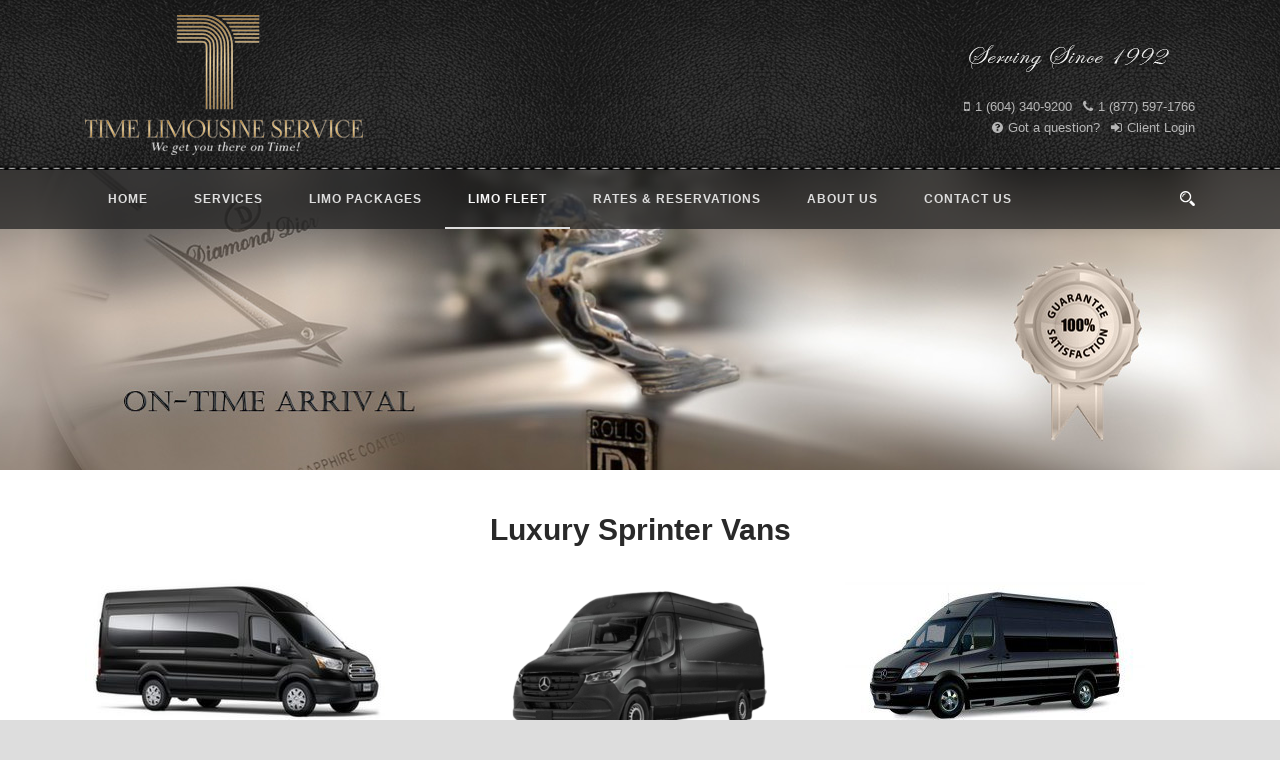

--- FILE ---
content_type: text/html; charset=UTF-8
request_url: https://timelimo.com/limo_fleet/regular-vans/
body_size: 18589
content:
<!DOCTYPE html>
<!--[if IE 7]><html class="ie ie7 ltie8 ltie9" dir="ltr" lang="en-US" prefix="og: https://ogp.me/ns#"><![endif]-->
<!--[if IE 8]><html class="ie ie8 ltie9" dir="ltr" lang="en-US" prefix="og: https://ogp.me/ns#"><![endif]-->
<!--[if !(IE 7) | !(IE 8)  ]><!-->
<html dir="ltr" lang="en-US" prefix="og: https://ogp.me/ns#">
<!--<![endif]-->

<head>
	<meta charset="UTF-8" />
	<meta name="viewport" content="initial-scale=1.0" />
		
	<script type="text/javascript" src="https://code.jquery.com/jquery-1.12.4.min.js"></script>
	<script type="text/javascript" src="https://code.jquery.com/jquery-migrate-1.4.1.min.js"></script>

	<link rel="pingback" href="https://timelimo.com/xmlrpc.php" />
	<title>Luxury Sprinter Van Rental Vancouver | Airport &amp; Whistler</title>
	<style>img:is([sizes="auto" i], [sizes^="auto," i]) { contain-intrinsic-size: 3000px 1500px }</style>
	
		<!-- All in One SEO Pro 4.9.3 - aioseo.com -->
	<meta name="description" content="Book Vancouver&#039;s premier Sprinter Van service for 11-14 passengers. Licensed chauffeurs, flat-rate airport transfers, Whistler trips. 24/7 availability. Get an instant quote online!" />
	<meta name="robots" content="max-image-preview:large" />
	<link rel="canonical" href="https://timelimo.com/limo_fleet/regular-vans/" />
	<meta name="generator" content="All in One SEO Pro (AIOSEO) 4.9.3" />
		<meta property="og:locale" content="en_US" />
		<meta property="og:site_name" content="Time Limousine Service Ltd | Service to Vancouver airport, Whistler &amp; Metro Vancouver area, We specialize in corporate events, weddings, grads, birthdays etc" />
		<meta property="og:type" content="article" />
		<meta property="og:title" content="Luxury Sprinter Van Rental Vancouver | Airport &amp; Whistler" />
		<meta property="og:description" content="Book Vancouver&#039;s premier Sprinter Van service for 11-14 passengers. Licensed chauffeurs, flat-rate airport transfers, Whistler trips. 24/7 availability. Get an instant quote online!" />
		<meta property="og:url" content="https://timelimo.com/limo_fleet/regular-vans/" />
		<meta property="og:image" content="https://timelimo.com/wp-content/uploads/2025/12/WhistlerAd-Sprinte.jpeg" />
		<meta property="og:image:secure_url" content="https://timelimo.com/wp-content/uploads/2025/12/WhistlerAd-Sprinte.jpeg" />
		<meta property="og:image:width" content="1024" />
		<meta property="og:image:height" content="1024" />
		<meta property="article:published_time" content="2016-05-28T17:48:35+00:00" />
		<meta property="article:modified_time" content="2025-12-04T22:27:25+00:00" />
		<meta property="article:publisher" content="https://www.facebook.com/timelimo" />
		<meta name="twitter:card" content="summary_large_image" />
		<meta name="twitter:title" content="Luxury Sprinter Van Rental Vancouver | Airport &amp; Whistler" />
		<meta name="twitter:description" content="Book Vancouver&#039;s premier Sprinter Van service for 11-14 passengers. Licensed chauffeurs, flat-rate airport transfers, Whistler trips. 24/7 availability. Get an instant quote online!" />
		<meta name="twitter:image" content="https://timelimo.com/wp-content/uploads/2018/03/Stretch-Suv.jpg" />
		<script type="application/ld+json" class="aioseo-schema">
			{"@context":"https:\/\/schema.org","@graph":[{"@type":"BreadcrumbList","@id":"https:\/\/timelimo.com\/limo_fleet\/regular-vans\/#breadcrumblist","itemListElement":[{"@type":"ListItem","@id":"https:\/\/timelimo.com#listItem","position":1,"name":"Home","item":"https:\/\/timelimo.com","nextItem":{"@type":"ListItem","@id":"https:\/\/timelimo.com\/limo_fleet\/#listItem","name":"Limo Fleet"}},{"@type":"ListItem","@id":"https:\/\/timelimo.com\/limo_fleet\/#listItem","position":2,"name":"Limo Fleet","item":"https:\/\/timelimo.com\/limo_fleet\/","nextItem":{"@type":"ListItem","@id":"https:\/\/timelimo.com\/limo_fleet\/regular-vans\/#listItem","name":"Luxury Vans"},"previousItem":{"@type":"ListItem","@id":"https:\/\/timelimo.com#listItem","name":"Home"}},{"@type":"ListItem","@id":"https:\/\/timelimo.com\/limo_fleet\/regular-vans\/#listItem","position":3,"name":"Luxury Vans","previousItem":{"@type":"ListItem","@id":"https:\/\/timelimo.com\/limo_fleet\/#listItem","name":"Limo Fleet"}}]},{"@type":"Organization","@id":"https:\/\/timelimo.com\/#organization","name":"Time Limousine Service Ltd","description":"Service to Vancouver airport, Whistler & Metro Vancouver area, We specialize in corporate events, weddings, grads, birthdays etc","url":"https:\/\/timelimo.com\/","telephone":"+16045971766","logo":{"@type":"ImageObject","url":"https:\/\/timelimo.com\/wp-content\/uploads\/2016\/09\/Time-Limousine-Logo.jpg","@id":"https:\/\/timelimo.com\/limo_fleet\/regular-vans\/#organizationLogo","width":331,"height":170},"image":{"@id":"https:\/\/timelimo.com\/limo_fleet\/regular-vans\/#organizationLogo"},"sameAs":["https:\/\/www.facebook.com\/timelimo","https:\/\/www.instagram.com\/timelimo"]},{"@type":"WebPage","@id":"https:\/\/timelimo.com\/limo_fleet\/regular-vans\/#webpage","url":"https:\/\/timelimo.com\/limo_fleet\/regular-vans\/","name":"Luxury Sprinter Van Rental Vancouver | Airport & Whistler","description":"Book Vancouver's premier Sprinter Van service for 11-14 passengers. Licensed chauffeurs, flat-rate airport transfers, Whistler trips. 24\/7 availability. Get an instant quote online!","inLanguage":"en-US","isPartOf":{"@id":"https:\/\/timelimo.com\/#website"},"breadcrumb":{"@id":"https:\/\/timelimo.com\/limo_fleet\/regular-vans\/#breadcrumblist"},"datePublished":"2016-05-28T10:48:35-07:00","dateModified":"2025-12-04T14:27:25-08:00"},{"@type":"WebSite","@id":"https:\/\/timelimo.com\/#website","url":"https:\/\/timelimo.com\/","name":"Time Limousine Service Ltd","alternateName":"Time Limousine Service Ltd","description":"Service to Vancouver airport, Whistler & Metro Vancouver area, We specialize in corporate events, weddings, grads, birthdays etc","inLanguage":"en-US","publisher":{"@id":"https:\/\/timelimo.com\/#organization"}}]}
		</script>
		<!-- All in One SEO Pro -->

<script type='application/javascript'  id='pys-version-script'>console.log('PixelYourSite Free version 11.1.5.2');</script>
<link rel='dns-prefetch' href='//fonts.googleapis.com' />
<link rel="alternate" type="application/rss+xml" title="Time Limousine Service Ltd &raquo; Feed" href="https://timelimo.com/feed/" />
<link rel="alternate" type="application/rss+xml" title="Time Limousine Service Ltd &raquo; Comments Feed" href="https://timelimo.com/comments/feed/" />
		<!-- This site uses the Google Analytics by MonsterInsights plugin v9.11.1 - Using Analytics tracking - https://www.monsterinsights.com/ -->
		<!-- Note: MonsterInsights is not currently configured on this site. The site owner needs to authenticate with Google Analytics in the MonsterInsights settings panel. -->
					<!-- No tracking code set -->
				<!-- / Google Analytics by MonsterInsights -->
		<script type="text/javascript">
/* <![CDATA[ */
window._wpemojiSettings = {"baseUrl":"https:\/\/s.w.org\/images\/core\/emoji\/16.0.1\/72x72\/","ext":".png","svgUrl":"https:\/\/s.w.org\/images\/core\/emoji\/16.0.1\/svg\/","svgExt":".svg","source":{"concatemoji":"https:\/\/timelimo.com\/wp-includes\/js\/wp-emoji-release.min.js?ver=6.8.3"}};
/*! This file is auto-generated */
!function(s,n){var o,i,e;function c(e){try{var t={supportTests:e,timestamp:(new Date).valueOf()};sessionStorage.setItem(o,JSON.stringify(t))}catch(e){}}function p(e,t,n){e.clearRect(0,0,e.canvas.width,e.canvas.height),e.fillText(t,0,0);var t=new Uint32Array(e.getImageData(0,0,e.canvas.width,e.canvas.height).data),a=(e.clearRect(0,0,e.canvas.width,e.canvas.height),e.fillText(n,0,0),new Uint32Array(e.getImageData(0,0,e.canvas.width,e.canvas.height).data));return t.every(function(e,t){return e===a[t]})}function u(e,t){e.clearRect(0,0,e.canvas.width,e.canvas.height),e.fillText(t,0,0);for(var n=e.getImageData(16,16,1,1),a=0;a<n.data.length;a++)if(0!==n.data[a])return!1;return!0}function f(e,t,n,a){switch(t){case"flag":return n(e,"\ud83c\udff3\ufe0f\u200d\u26a7\ufe0f","\ud83c\udff3\ufe0f\u200b\u26a7\ufe0f")?!1:!n(e,"\ud83c\udde8\ud83c\uddf6","\ud83c\udde8\u200b\ud83c\uddf6")&&!n(e,"\ud83c\udff4\udb40\udc67\udb40\udc62\udb40\udc65\udb40\udc6e\udb40\udc67\udb40\udc7f","\ud83c\udff4\u200b\udb40\udc67\u200b\udb40\udc62\u200b\udb40\udc65\u200b\udb40\udc6e\u200b\udb40\udc67\u200b\udb40\udc7f");case"emoji":return!a(e,"\ud83e\udedf")}return!1}function g(e,t,n,a){var r="undefined"!=typeof WorkerGlobalScope&&self instanceof WorkerGlobalScope?new OffscreenCanvas(300,150):s.createElement("canvas"),o=r.getContext("2d",{willReadFrequently:!0}),i=(o.textBaseline="top",o.font="600 32px Arial",{});return e.forEach(function(e){i[e]=t(o,e,n,a)}),i}function t(e){var t=s.createElement("script");t.src=e,t.defer=!0,s.head.appendChild(t)}"undefined"!=typeof Promise&&(o="wpEmojiSettingsSupports",i=["flag","emoji"],n.supports={everything:!0,everythingExceptFlag:!0},e=new Promise(function(e){s.addEventListener("DOMContentLoaded",e,{once:!0})}),new Promise(function(t){var n=function(){try{var e=JSON.parse(sessionStorage.getItem(o));if("object"==typeof e&&"number"==typeof e.timestamp&&(new Date).valueOf()<e.timestamp+604800&&"object"==typeof e.supportTests)return e.supportTests}catch(e){}return null}();if(!n){if("undefined"!=typeof Worker&&"undefined"!=typeof OffscreenCanvas&&"undefined"!=typeof URL&&URL.createObjectURL&&"undefined"!=typeof Blob)try{var e="postMessage("+g.toString()+"("+[JSON.stringify(i),f.toString(),p.toString(),u.toString()].join(",")+"));",a=new Blob([e],{type:"text/javascript"}),r=new Worker(URL.createObjectURL(a),{name:"wpTestEmojiSupports"});return void(r.onmessage=function(e){c(n=e.data),r.terminate(),t(n)})}catch(e){}c(n=g(i,f,p,u))}t(n)}).then(function(e){for(var t in e)n.supports[t]=e[t],n.supports.everything=n.supports.everything&&n.supports[t],"flag"!==t&&(n.supports.everythingExceptFlag=n.supports.everythingExceptFlag&&n.supports[t]);n.supports.everythingExceptFlag=n.supports.everythingExceptFlag&&!n.supports.flag,n.DOMReady=!1,n.readyCallback=function(){n.DOMReady=!0}}).then(function(){return e}).then(function(){var e;n.supports.everything||(n.readyCallback(),(e=n.source||{}).concatemoji?t(e.concatemoji):e.wpemoji&&e.twemoji&&(t(e.twemoji),t(e.wpemoji)))}))}((window,document),window._wpemojiSettings);
/* ]]> */
</script>

<style id='wp-emoji-styles-inline-css' type='text/css'>

	img.wp-smiley, img.emoji {
		display: inline !important;
		border: none !important;
		box-shadow: none !important;
		height: 1em !important;
		width: 1em !important;
		margin: 0 0.07em !important;
		vertical-align: -0.1em !important;
		background: none !important;
		padding: 0 !important;
	}
</style>
<link rel='stylesheet' id='wp-block-library-css' href='https://timelimo.com/wp-includes/css/dist/block-library/style.min.css?ver=6.8.3' type='text/css' media='all' />
<style id='classic-theme-styles-inline-css' type='text/css'>
/*! This file is auto-generated */
.wp-block-button__link{color:#fff;background-color:#32373c;border-radius:9999px;box-shadow:none;text-decoration:none;padding:calc(.667em + 2px) calc(1.333em + 2px);font-size:1.125em}.wp-block-file__button{background:#32373c;color:#fff;text-decoration:none}
</style>
<link rel='stylesheet' id='aioseo/css/src/vue/standalone/blocks/table-of-contents/global.scss-css' href='https://timelimo.com/wp-content/plugins/all-in-one-seo-pack-pro/dist/Pro/assets/css/table-of-contents/global.e90f6d47.css?ver=4.9.3' type='text/css' media='all' />
<link rel='stylesheet' id='aioseo/css/src/vue/standalone/blocks/pro/recipe/global.scss-css' href='https://timelimo.com/wp-content/plugins/all-in-one-seo-pack-pro/dist/Pro/assets/css/recipe/global.67a3275f.css?ver=4.9.3' type='text/css' media='all' />
<link rel='stylesheet' id='aioseo/css/src/vue/standalone/blocks/pro/product/global.scss-css' href='https://timelimo.com/wp-content/plugins/all-in-one-seo-pack-pro/dist/Pro/assets/css/product/global.61066cfb.css?ver=4.9.3' type='text/css' media='all' />
<style id='global-styles-inline-css' type='text/css'>
:root{--wp--preset--aspect-ratio--square: 1;--wp--preset--aspect-ratio--4-3: 4/3;--wp--preset--aspect-ratio--3-4: 3/4;--wp--preset--aspect-ratio--3-2: 3/2;--wp--preset--aspect-ratio--2-3: 2/3;--wp--preset--aspect-ratio--16-9: 16/9;--wp--preset--aspect-ratio--9-16: 9/16;--wp--preset--color--black: #000000;--wp--preset--color--cyan-bluish-gray: #abb8c3;--wp--preset--color--white: #ffffff;--wp--preset--color--pale-pink: #f78da7;--wp--preset--color--vivid-red: #cf2e2e;--wp--preset--color--luminous-vivid-orange: #ff6900;--wp--preset--color--luminous-vivid-amber: #fcb900;--wp--preset--color--light-green-cyan: #7bdcb5;--wp--preset--color--vivid-green-cyan: #00d084;--wp--preset--color--pale-cyan-blue: #8ed1fc;--wp--preset--color--vivid-cyan-blue: #0693e3;--wp--preset--color--vivid-purple: #9b51e0;--wp--preset--gradient--vivid-cyan-blue-to-vivid-purple: linear-gradient(135deg,rgba(6,147,227,1) 0%,rgb(155,81,224) 100%);--wp--preset--gradient--light-green-cyan-to-vivid-green-cyan: linear-gradient(135deg,rgb(122,220,180) 0%,rgb(0,208,130) 100%);--wp--preset--gradient--luminous-vivid-amber-to-luminous-vivid-orange: linear-gradient(135deg,rgba(252,185,0,1) 0%,rgba(255,105,0,1) 100%);--wp--preset--gradient--luminous-vivid-orange-to-vivid-red: linear-gradient(135deg,rgba(255,105,0,1) 0%,rgb(207,46,46) 100%);--wp--preset--gradient--very-light-gray-to-cyan-bluish-gray: linear-gradient(135deg,rgb(238,238,238) 0%,rgb(169,184,195) 100%);--wp--preset--gradient--cool-to-warm-spectrum: linear-gradient(135deg,rgb(74,234,220) 0%,rgb(151,120,209) 20%,rgb(207,42,186) 40%,rgb(238,44,130) 60%,rgb(251,105,98) 80%,rgb(254,248,76) 100%);--wp--preset--gradient--blush-light-purple: linear-gradient(135deg,rgb(255,206,236) 0%,rgb(152,150,240) 100%);--wp--preset--gradient--blush-bordeaux: linear-gradient(135deg,rgb(254,205,165) 0%,rgb(254,45,45) 50%,rgb(107,0,62) 100%);--wp--preset--gradient--luminous-dusk: linear-gradient(135deg,rgb(255,203,112) 0%,rgb(199,81,192) 50%,rgb(65,88,208) 100%);--wp--preset--gradient--pale-ocean: linear-gradient(135deg,rgb(255,245,203) 0%,rgb(182,227,212) 50%,rgb(51,167,181) 100%);--wp--preset--gradient--electric-grass: linear-gradient(135deg,rgb(202,248,128) 0%,rgb(113,206,126) 100%);--wp--preset--gradient--midnight: linear-gradient(135deg,rgb(2,3,129) 0%,rgb(40,116,252) 100%);--wp--preset--font-size--small: 13px;--wp--preset--font-size--medium: 20px;--wp--preset--font-size--large: 36px;--wp--preset--font-size--x-large: 42px;--wp--preset--spacing--20: 0.44rem;--wp--preset--spacing--30: 0.67rem;--wp--preset--spacing--40: 1rem;--wp--preset--spacing--50: 1.5rem;--wp--preset--spacing--60: 2.25rem;--wp--preset--spacing--70: 3.38rem;--wp--preset--spacing--80: 5.06rem;--wp--preset--shadow--natural: 6px 6px 9px rgba(0, 0, 0, 0.2);--wp--preset--shadow--deep: 12px 12px 50px rgba(0, 0, 0, 0.4);--wp--preset--shadow--sharp: 6px 6px 0px rgba(0, 0, 0, 0.2);--wp--preset--shadow--outlined: 6px 6px 0px -3px rgba(255, 255, 255, 1), 6px 6px rgba(0, 0, 0, 1);--wp--preset--shadow--crisp: 6px 6px 0px rgba(0, 0, 0, 1);}:where(.is-layout-flex){gap: 0.5em;}:where(.is-layout-grid){gap: 0.5em;}body .is-layout-flex{display: flex;}.is-layout-flex{flex-wrap: wrap;align-items: center;}.is-layout-flex > :is(*, div){margin: 0;}body .is-layout-grid{display: grid;}.is-layout-grid > :is(*, div){margin: 0;}:where(.wp-block-columns.is-layout-flex){gap: 2em;}:where(.wp-block-columns.is-layout-grid){gap: 2em;}:where(.wp-block-post-template.is-layout-flex){gap: 1.25em;}:where(.wp-block-post-template.is-layout-grid){gap: 1.25em;}.has-black-color{color: var(--wp--preset--color--black) !important;}.has-cyan-bluish-gray-color{color: var(--wp--preset--color--cyan-bluish-gray) !important;}.has-white-color{color: var(--wp--preset--color--white) !important;}.has-pale-pink-color{color: var(--wp--preset--color--pale-pink) !important;}.has-vivid-red-color{color: var(--wp--preset--color--vivid-red) !important;}.has-luminous-vivid-orange-color{color: var(--wp--preset--color--luminous-vivid-orange) !important;}.has-luminous-vivid-amber-color{color: var(--wp--preset--color--luminous-vivid-amber) !important;}.has-light-green-cyan-color{color: var(--wp--preset--color--light-green-cyan) !important;}.has-vivid-green-cyan-color{color: var(--wp--preset--color--vivid-green-cyan) !important;}.has-pale-cyan-blue-color{color: var(--wp--preset--color--pale-cyan-blue) !important;}.has-vivid-cyan-blue-color{color: var(--wp--preset--color--vivid-cyan-blue) !important;}.has-vivid-purple-color{color: var(--wp--preset--color--vivid-purple) !important;}.has-black-background-color{background-color: var(--wp--preset--color--black) !important;}.has-cyan-bluish-gray-background-color{background-color: var(--wp--preset--color--cyan-bluish-gray) !important;}.has-white-background-color{background-color: var(--wp--preset--color--white) !important;}.has-pale-pink-background-color{background-color: var(--wp--preset--color--pale-pink) !important;}.has-vivid-red-background-color{background-color: var(--wp--preset--color--vivid-red) !important;}.has-luminous-vivid-orange-background-color{background-color: var(--wp--preset--color--luminous-vivid-orange) !important;}.has-luminous-vivid-amber-background-color{background-color: var(--wp--preset--color--luminous-vivid-amber) !important;}.has-light-green-cyan-background-color{background-color: var(--wp--preset--color--light-green-cyan) !important;}.has-vivid-green-cyan-background-color{background-color: var(--wp--preset--color--vivid-green-cyan) !important;}.has-pale-cyan-blue-background-color{background-color: var(--wp--preset--color--pale-cyan-blue) !important;}.has-vivid-cyan-blue-background-color{background-color: var(--wp--preset--color--vivid-cyan-blue) !important;}.has-vivid-purple-background-color{background-color: var(--wp--preset--color--vivid-purple) !important;}.has-black-border-color{border-color: var(--wp--preset--color--black) !important;}.has-cyan-bluish-gray-border-color{border-color: var(--wp--preset--color--cyan-bluish-gray) !important;}.has-white-border-color{border-color: var(--wp--preset--color--white) !important;}.has-pale-pink-border-color{border-color: var(--wp--preset--color--pale-pink) !important;}.has-vivid-red-border-color{border-color: var(--wp--preset--color--vivid-red) !important;}.has-luminous-vivid-orange-border-color{border-color: var(--wp--preset--color--luminous-vivid-orange) !important;}.has-luminous-vivid-amber-border-color{border-color: var(--wp--preset--color--luminous-vivid-amber) !important;}.has-light-green-cyan-border-color{border-color: var(--wp--preset--color--light-green-cyan) !important;}.has-vivid-green-cyan-border-color{border-color: var(--wp--preset--color--vivid-green-cyan) !important;}.has-pale-cyan-blue-border-color{border-color: var(--wp--preset--color--pale-cyan-blue) !important;}.has-vivid-cyan-blue-border-color{border-color: var(--wp--preset--color--vivid-cyan-blue) !important;}.has-vivid-purple-border-color{border-color: var(--wp--preset--color--vivid-purple) !important;}.has-vivid-cyan-blue-to-vivid-purple-gradient-background{background: var(--wp--preset--gradient--vivid-cyan-blue-to-vivid-purple) !important;}.has-light-green-cyan-to-vivid-green-cyan-gradient-background{background: var(--wp--preset--gradient--light-green-cyan-to-vivid-green-cyan) !important;}.has-luminous-vivid-amber-to-luminous-vivid-orange-gradient-background{background: var(--wp--preset--gradient--luminous-vivid-amber-to-luminous-vivid-orange) !important;}.has-luminous-vivid-orange-to-vivid-red-gradient-background{background: var(--wp--preset--gradient--luminous-vivid-orange-to-vivid-red) !important;}.has-very-light-gray-to-cyan-bluish-gray-gradient-background{background: var(--wp--preset--gradient--very-light-gray-to-cyan-bluish-gray) !important;}.has-cool-to-warm-spectrum-gradient-background{background: var(--wp--preset--gradient--cool-to-warm-spectrum) !important;}.has-blush-light-purple-gradient-background{background: var(--wp--preset--gradient--blush-light-purple) !important;}.has-blush-bordeaux-gradient-background{background: var(--wp--preset--gradient--blush-bordeaux) !important;}.has-luminous-dusk-gradient-background{background: var(--wp--preset--gradient--luminous-dusk) !important;}.has-pale-ocean-gradient-background{background: var(--wp--preset--gradient--pale-ocean) !important;}.has-electric-grass-gradient-background{background: var(--wp--preset--gradient--electric-grass) !important;}.has-midnight-gradient-background{background: var(--wp--preset--gradient--midnight) !important;}.has-small-font-size{font-size: var(--wp--preset--font-size--small) !important;}.has-medium-font-size{font-size: var(--wp--preset--font-size--medium) !important;}.has-large-font-size{font-size: var(--wp--preset--font-size--large) !important;}.has-x-large-font-size{font-size: var(--wp--preset--font-size--x-large) !important;}
:where(.wp-block-post-template.is-layout-flex){gap: 1.25em;}:where(.wp-block-post-template.is-layout-grid){gap: 1.25em;}
:where(.wp-block-columns.is-layout-flex){gap: 2em;}:where(.wp-block-columns.is-layout-grid){gap: 2em;}
:root :where(.wp-block-pullquote){font-size: 1.5em;line-height: 1.6;}
</style>
<link rel='stylesheet' id='contact-form-7-css' href='https://timelimo.com/wp-content/plugins/contact-form-7/includes/css/styles.css?ver=6.1.4' type='text/css' media='all' />
<link rel='stylesheet' id='style-css' href='https://timelimo.com/wp-content/themes/Limoking-child/style.css?ver=1.0' type='text/css' media='all' />
<link rel='stylesheet' id='Crete-Round-google-font-css' href='https://fonts.googleapis.com/css?family=Crete+Round%3Aregular%2Citalic&#038;subset=latin-ext%2Clatin&#038;ver=6.8.3' type='text/css' media='all' />
<link rel='stylesheet' id='superfish-css' href='https://timelimo.com/wp-content/themes/limoking-v1-05/plugins/superfish/css/superfish.css?ver=6.8.3' type='text/css' media='all' />
<link rel='stylesheet' id='dlmenu-css' href='https://timelimo.com/wp-content/themes/limoking-v1-05/plugins/dl-menu/component.css?ver=6.8.3' type='text/css' media='all' />
<link rel='stylesheet' id='font-awesome-css' href='https://timelimo.com/wp-content/themes/limoking-v1-05/plugins/font-awesome-new/css/font-awesome.min.css?ver=6.8.3' type='text/css' media='all' />
<link rel='stylesheet' id='elegant-font-css' href='https://timelimo.com/wp-content/themes/limoking-v1-05/plugins/elegant-font/style.css?ver=6.8.3' type='text/css' media='all' />
<link rel='stylesheet' id='jquery-fancybox-css' href='https://timelimo.com/wp-content/themes/limoking-v1-05/plugins/fancybox/jquery.fancybox.css?ver=6.8.3' type='text/css' media='all' />
<link rel='stylesheet' id='limoking-flexslider-css' href='https://timelimo.com/wp-content/themes/limoking-v1-05/plugins/flexslider/flexslider.css?ver=6.8.3' type='text/css' media='all' />
<link rel='stylesheet' id='style-responsive-css' href='https://timelimo.com/wp-content/themes/limoking-v1-05/stylesheet/style-responsive.css?ver=6.8.3' type='text/css' media='all' />
<link rel='stylesheet' id='style-custom-css' href='https://timelimo.com/wp-content/themes/limoking-v1-05/stylesheet/style-custom.css?ver=6.8.3' type='text/css' media='all' />
<link rel='stylesheet' id='ms-main-css' href='https://timelimo.com/wp-content/plugins/masterslider/public/assets/css/masterslider.main.css?ver=3.6.5' type='text/css' media='all' />
<link rel='stylesheet' id='ms-custom-css' href='https://timelimo.com/wp-content/uploads/masterslider/custom.css?ver=11.5' type='text/css' media='all' />
<script type="text/javascript" id="jquery-core-js-extra">
/* <![CDATA[ */
var pysFacebookRest = {"restApiUrl":"https:\/\/timelimo.com\/wp-json\/pys-facebook\/v1\/event","debug":""};
/* ]]> */
</script>
<script type="text/javascript" src="https://timelimo.com/wp-includes/js/jquery/jquery.min.js?ver=3.7.1" id="jquery-core-js"></script>
<script type="text/javascript" src="https://timelimo.com/wp-includes/js/jquery/jquery-migrate.min.js?ver=3.4.1" id="jquery-migrate-js"></script>
<script type="text/javascript" src="https://timelimo.com/wp-content/plugins/pixelyoursite/dist/scripts/jquery.bind-first-0.2.3.min.js?ver=0.2.3" id="jquery-bind-first-js"></script>
<script type="text/javascript" src="https://timelimo.com/wp-content/plugins/pixelyoursite/dist/scripts/js.cookie-2.1.3.min.js?ver=2.1.3" id="js-cookie-pys-js"></script>
<script type="text/javascript" src="https://timelimo.com/wp-content/plugins/pixelyoursite/dist/scripts/tld.min.js?ver=2.3.1" id="js-tld-js"></script>
<script type="text/javascript" id="pys-js-extra">
/* <![CDATA[ */
var pysOptions = {"staticEvents":{"facebook":{"init_event":[{"delay":0,"type":"static","ajaxFire":false,"name":"PageView","pixelIds":["1485906632714110"],"eventID":"705b1e68-0720-431e-9b96-640d9f5c023d","params":{"page_title":"Luxury Vans","post_type":"page","post_id":1019,"plugin":"PixelYourSite","user_role":"guest","event_url":"timelimo.com\/limo_fleet\/regular-vans\/"},"e_id":"init_event","ids":[],"hasTimeWindow":false,"timeWindow":0,"woo_order":"","edd_order":""}]}},"dynamicEvents":[],"triggerEvents":[],"triggerEventTypes":[],"facebook":{"pixelIds":["1485906632714110"],"advancedMatching":[],"advancedMatchingEnabled":true,"removeMetadata":true,"wooVariableAsSimple":false,"serverApiEnabled":true,"wooCRSendFromServer":false,"send_external_id":null,"enabled_medical":false,"do_not_track_medical_param":["event_url","post_title","page_title","landing_page","content_name","categories","category_name","tags"],"meta_ldu":false},"debug":"","siteUrl":"https:\/\/timelimo.com","ajaxUrl":"https:\/\/timelimo.com\/wp-admin\/admin-ajax.php","ajax_event":"d071cf3f06","enable_remove_download_url_param":"1","cookie_duration":"7","last_visit_duration":"60","enable_success_send_form":"","ajaxForServerEvent":"1","ajaxForServerStaticEvent":"1","useSendBeacon":"1","send_external_id":"1","external_id_expire":"180","track_cookie_for_subdomains":"1","google_consent_mode":"1","gdpr":{"ajax_enabled":false,"all_disabled_by_api":false,"facebook_disabled_by_api":false,"analytics_disabled_by_api":false,"google_ads_disabled_by_api":false,"pinterest_disabled_by_api":false,"bing_disabled_by_api":false,"reddit_disabled_by_api":false,"externalID_disabled_by_api":false,"facebook_prior_consent_enabled":true,"analytics_prior_consent_enabled":true,"google_ads_prior_consent_enabled":null,"pinterest_prior_consent_enabled":true,"bing_prior_consent_enabled":true,"cookiebot_integration_enabled":false,"cookiebot_facebook_consent_category":"marketing","cookiebot_analytics_consent_category":"statistics","cookiebot_tiktok_consent_category":"marketing","cookiebot_google_ads_consent_category":"marketing","cookiebot_pinterest_consent_category":"marketing","cookiebot_bing_consent_category":"marketing","consent_magic_integration_enabled":false,"real_cookie_banner_integration_enabled":false,"cookie_notice_integration_enabled":false,"cookie_law_info_integration_enabled":false,"analytics_storage":{"enabled":true,"value":"granted","filter":false},"ad_storage":{"enabled":true,"value":"granted","filter":false},"ad_user_data":{"enabled":true,"value":"granted","filter":false},"ad_personalization":{"enabled":true,"value":"granted","filter":false}},"cookie":{"disabled_all_cookie":false,"disabled_start_session_cookie":false,"disabled_advanced_form_data_cookie":false,"disabled_landing_page_cookie":false,"disabled_first_visit_cookie":false,"disabled_trafficsource_cookie":false,"disabled_utmTerms_cookie":false,"disabled_utmId_cookie":false},"tracking_analytics":{"TrafficSource":"google.com","TrafficLanding":"https:\/\/timelimo.com\/surrey_limo_service\/","TrafficUtms":[],"TrafficUtmsId":[]},"GATags":{"ga_datalayer_type":"default","ga_datalayer_name":"dataLayerPYS"},"woo":{"enabled":false},"edd":{"enabled":false},"cache_bypass":"1769636369"};
/* ]]> */
</script>
<script type="text/javascript" src="https://timelimo.com/wp-content/plugins/pixelyoursite/dist/scripts/public.js?ver=11.1.5.2" id="pys-js"></script>
<link rel="https://api.w.org/" href="https://timelimo.com/wp-json/" /><link rel="alternate" title="JSON" type="application/json" href="https://timelimo.com/wp-json/wp/v2/pages/1019" /><link rel="EditURI" type="application/rsd+xml" title="RSD" href="https://timelimo.com/xmlrpc.php?rsd" />
<meta name="generator" content="WordPress 6.8.3" />
<link rel='shortlink' href='https://timelimo.com/?p=1019' />
<link rel="alternate" title="oEmbed (JSON)" type="application/json+oembed" href="https://timelimo.com/wp-json/oembed/1.0/embed?url=https%3A%2F%2Ftimelimo.com%2Flimo_fleet%2Fregular-vans%2F" />
<link rel="alternate" title="oEmbed (XML)" type="text/xml+oembed" href="https://timelimo.com/wp-json/oembed/1.0/embed?url=https%3A%2F%2Ftimelimo.com%2Flimo_fleet%2Fregular-vans%2F&#038;format=xml" />
<!-- Google tag (gtag.js) -->
<script async src="https://www.googletagmanager.com/gtag/js?id=AW-1070958849"></script>
<script>
  window.dataLayer = window.dataLayer || [];
  function gtag(){dataLayer.push(arguments);}
  gtag('js', new Date());

  gtag('config', 'AW-1070958849');
</script><script>
  gtag('config', 'AW-1070958849/JNdnCNWpwPkDEIGS1v4D', {
    'phone_conversion_number': '6043409200'
  });
</script>
<!-- Google Tag Manager -->
<script>(function(w,d,s,l,i){w[l]=w[l]||[];w[l].push({'gtm.start':
new Date().getTime(),event:'gtm.js'});var f=d.getElementsByTagName(s)[0],
j=d.createElement(s),dl=l!='dataLayer'?'&l='+l:'';j.async=true;j.src=
'https://www.googletagmanager.com/gtm.js?id='+i+dl;f.parentNode.insertBefore(j,f);
})(window,document,'script','dataLayer','GTM-M9JTQPX');</script>
<!-- End Google Tag Manager -->
<script>var ms_grabbing_curosr='https://timelimo.com/wp-content/plugins/masterslider/public/assets/css/common/grabbing.cur',ms_grab_curosr='https://timelimo.com/wp-content/plugins/masterslider/public/assets/css/common/grab.cur';</script>
<meta name="generator" content="MasterSlider 3.6.5 - Responsive Touch Image Slider" />
<link rel="shortcut icon" href="https://timelimo.com/wp-content/uploads/2016/03/favicon.ico" type="image/x-icon" /><!-- load the script for older ie version -->
<!--[if lt IE 9]>
<script src="https://timelimo.com/wp-content/themes/limoking-v1-05/javascript/html5.js" type="text/javascript"></script>
<script src="https://timelimo.com/wp-content/themes/limoking-v1-05/plugins/easy-pie-chart/excanvas.js" type="text/javascript"></script>
<![endif]-->

<!-- Meta Pixel Code -->
<script type='text/javascript'>
!function(f,b,e,v,n,t,s){if(f.fbq)return;n=f.fbq=function(){n.callMethod?
n.callMethod.apply(n,arguments):n.queue.push(arguments)};if(!f._fbq)f._fbq=n;
n.push=n;n.loaded=!0;n.version='2.0';n.queue=[];t=b.createElement(e);t.async=!0;
t.src=v;s=b.getElementsByTagName(e)[0];s.parentNode.insertBefore(t,s)}(window,
document,'script','https://connect.facebook.net/en_US/fbevents.js');
</script>
<!-- End Meta Pixel Code -->
<script type='text/javascript'>var url = window.location.origin + '?ob=open-bridge';
            fbq('set', 'openbridge', '1485906632714110', url);
fbq('init', '1485906632714110', {}, {
    "agent": "wordpress-6.8.3-4.1.5"
})</script><script type='text/javascript'>
    fbq('track', 'PageView', []);
  </script>		<style type="text/css" id="wp-custom-css">
			.booknowbtn {
    vertical-align: middle;
    margin: auto;
    width: 130px;
    padding-top: 10px;
  }

@media screen and (min-width: 958px) {
#obes {
    display: none;
}
}		</style>
		
<meta name="google-site-verification" content="1_kGQSZZHao8jdI1xndzgeVi15aGbwR-VRy5E5IkUKM" />
<meta name="google-site-verification" content="WMLgmLNB0uvPGTYKw70EZNcBmiqpQsghKkE2YdjeFE8" />

<!-- Google tag (gtag.js) --> <script async src="https://www.googletagmanager.com/gtag/js?id=G-RLX120GES3"></script> <script> window.dataLayer = window.dataLayer || []; function gtag(){dataLayer.push(arguments);} gtag('js', new Date()); gtag('config', 'G-RLX120GES3'); </script>
</head>

<body data-rsssl=1 class="wp-singular page-template-default page page-id-1019 page-child parent-pageid-753 wp-theme-limoking-v1-05 wp-child-theme-Limoking-child _masterslider _msp_version_3.6.5">
<div class="body-wrapper  float-menu" data-home="https://timelimo.com/" >
		<header class="limoking-header-wrapper header-style-3-wrapper limoking-header-no-top-bar">
		<!-- top navigation -->
				<div class="limoking-logo-wrapper"><div class="limoking-logo-container container"><!-- logo -->
<div class="limoking-logo">
	<div class="limoking-logo-inner">
		<a href="https://timelimo.com/" >
			<img src="https://timelimo.com/wp-content/uploads/2016/05/TimeLimo_Logo_L2.png" alt="" width="278" height="140" />		</a>
	</div>
	<div class="limoking-responsive-navigation dl-menuwrapper" id="limoking-responsive-navigation" ><button class="dl-trigger">Open Menu</button><ul id="menu-timelimo-main" class="dl-menu limoking-main-mobile-menu"><li id="menu-item-6594" class="menu-item menu-item-type-post_type menu-item-object-page menu-item-home menu-item-6594"><a href="https://timelimo.com/" title="TimeLimo.ca">Home</a></li>
<li id="menu-item-6599" class="menu-item menu-item-type-post_type menu-item-object-page menu-item-has-children menu-item-6599"><a href="https://timelimo.com/services/">Services</a>
<ul class="dl-submenu">
	<li id="menu-item-6600" class="menu-item menu-item-type-post_type menu-item-object-page menu-item-6600"><a href="https://timelimo.com/limo_service_vancouver_airport/">Airport Transfer</a></li>
	<li id="menu-item-6601" class="menu-item menu-item-type-post_type menu-item-object-page menu-item-6601"><a href="https://timelimo.com/birthday-limo-service/">Birthday Limo Service</a></li>
	<li id="menu-item-6604" class="menu-item menu-item-type-post_type menu-item-object-page menu-item-6604"><a href="https://timelimo.com/vancouver_cruise_ship_limo_transfers/">Cruise Ship Transfer</a></li>
	<li id="menu-item-6607" class="menu-item menu-item-type-post_type menu-item-object-page menu-item-6607"><a href="https://timelimo.com/vancouver_tsawwassen_horseshoebay_ferry_limo_service/">Ferry Limo Service</a></li>
	<li id="menu-item-6609" class="menu-item menu-item-type-post_type menu-item-object-page menu-item-6609"><a href="https://timelimo.com/vancouver_grad_limo_service/">Graduations</a></li>
	<li id="menu-item-6610" class="menu-item menu-item-type-post_type menu-item-object-page menu-item-6610"><a href="https://timelimo.com/vancouver_night_club_tours_transfers_limo_service/">Night Clubs &#038; Bars</a></li>
	<li id="menu-item-6611" class="menu-item menu-item-type-post_type menu-item-object-page menu-item-6611"><a href="https://timelimo.com/vancouver_sightseeing_tours_vancouver_limousine_tour/">Sightseeing Tours</a></li>
	<li id="menu-item-6612" class="menu-item menu-item-type-post_type menu-item-object-page menu-item-6612"><a href="https://timelimo.com/vancouver_sporting_events_limo_limousine/">Sporting Events</a></li>
	<li id="menu-item-6603" class="menu-item menu-item-type-post_type menu-item-object-page menu-item-6603"><a href="https://timelimo.com/town_car_service_vancouver/">Town Car Service</a></li>
	<li id="menu-item-10216" class="menu-item menu-item-type-post_type menu-item-object-page menu-item-10216"><a href="https://timelimo.com/wedding_limo_service_vancouver/">Wedding</a></li>
	<li id="menu-item-8208" class="menu-item menu-item-type-post_type menu-item-object-page menu-item-8208"><a href="https://timelimo.com/limo-wine-tours/">Wine Tours</a></li>
	<li id="menu-item-6616" class="menu-item menu-item-type-post_type menu-item-object-page menu-item-6616"><a href="https://timelimo.com/vancouver-to-whistler-private-transfer/">Whistler Services</a></li>
</ul>
</li>
<li id="menu-item-11227" class="menu-item menu-item-type-post_type menu-item-object-page menu-item-has-children menu-item-11227"><a href="https://timelimo.com/limo-packages/">Limo Packages</a>
<ul class="dl-submenu">
	<li id="menu-item-6629" class="menu-item menu-item-type-post_type menu-item-object-page menu-item-6629"><a href="https://timelimo.com/limo_wedding_packages_vancouver/">Wedding Packages</a></li>
	<li id="menu-item-6628" class="menu-item menu-item-type-post_type menu-item-object-page menu-item-6628"><a href="https://timelimo.com/graduation-packages/">Graduation Packages</a></li>
	<li id="menu-item-6627" class="menu-item menu-item-type-post_type menu-item-object-page menu-item-6627"><a href="https://timelimo.com/birthday-packages/">Birthday Packages</a></li>
</ul>
</li>
<li id="menu-item-6617" class="menu-item menu-item-type-post_type menu-item-object-page current-page-ancestor current-menu-ancestor current-menu-parent current-page-parent current_page_parent current_page_ancestor menu-item-has-children menu-item-6617"><a href="https://timelimo.com/limo_fleet/">Limo Fleet</a>
<ul class="dl-submenu">
	<li id="menu-item-7298" class="menu-item menu-item-type-post_type menu-item-object-page menu-item-7298"><a href="https://timelimo.com/limo_fleet/regular-suvs-sedans/">Sedans and SUVs</a></li>
	<li id="menu-item-6619" class="menu-item menu-item-type-post_type menu-item-object-page menu-item-6619"><a href="https://timelimo.com/limo_fleet/stretch-limousines/">Stretch Limousines</a></li>
	<li id="menu-item-8498" class="menu-item menu-item-type-post_type menu-item-object-page menu-item-8498"><a href="https://timelimo.com/specialty-limousines/">Specialty Limousines</a></li>
	<li id="menu-item-6620" class="menu-item menu-item-type-post_type menu-item-object-page menu-item-6620"><a href="https://timelimo.com/limo_fleet/stretch-suvs/">Stretch SUV Limos</a></li>
	<li id="menu-item-7420" class="menu-item menu-item-type-post_type menu-item-object-page menu-item-7420"><a href="https://timelimo.com/limo_fleet/party_bus/">Party Buses</a></li>
	<li id="menu-item-7461" class="menu-item menu-item-type-post_type menu-item-object-page menu-item-7461"><a href="https://timelimo.com/limo_fleet/vancouver-classic-vintage-cars/">Classic Vintage Cars</a></li>
	<li id="menu-item-6626" class="menu-item menu-item-type-post_type menu-item-object-page current-menu-item page_item page-item-1019 current_page_item menu-item-6626"><a href="https://timelimo.com/limo_fleet/regular-vans/" aria-current="page">Luxury Vans</a></li>
	<li id="menu-item-7976" class="menu-item menu-item-type-post_type menu-item-object-page menu-item-7976"><a href="https://timelimo.com/mini-buses/">Mini Buses</a></li>
</ul>
</li>
<li id="menu-item-6631" class="menu-item menu-item-type-post_type menu-item-object-page menu-item-6631"><a href="https://timelimo.com/vancouver-limo-reservation/">Rates &#038;  Reservations</a></li>
<li id="menu-item-6650" class="menu-item menu-item-type-post_type menu-item-object-page menu-item-has-children menu-item-6650"><a href="https://timelimo.com/aboutus/">About Us</a>
<ul class="dl-submenu">
	<li id="menu-item-6635" class="menu-item menu-item-type-post_type menu-item-object-page menu-item-6635"><a href="https://timelimo.com/videos/">Videos</a></li>
	<li id="menu-item-9329" class="menu-item menu-item-type-post_type menu-item-object-page menu-item-9329"><a href="https://timelimo.com/vancouver_limo_service_reviews/">Reviews</a></li>
	<li id="menu-item-10123" class="menu-item menu-item-type-post_type menu-item-object-page menu-item-10123"><a href="https://timelimo.com/frequently-ask-question-vancouver-limo/">FAQ</a></li>
	<li id="menu-item-8805" class="menu-item menu-item-type-post_type menu-item-object-page menu-item-8805"><a href="https://timelimo.com/time-limo-blog/">Blog</a></li>
</ul>
</li>
<li id="menu-item-6661" class="menu-item menu-item-type-post_type menu-item-object-page menu-item-6661"><a href="https://timelimo.com/vancouver_limo_contact_info_email_address/">Contact Us</a></li>
</ul></div></div>
<div class="limoking-logo-right-text"><div class="limoking-hide-in-mobile">
<img src="https://www.timelimo.com/wp-content/uploads/2016/05/Limo-Service-Since-1992.png" alt="Serving Since 1992" style="vertical-align: middle;">
<div class="social-icon">
<a href="tel:1(604) 340-9200" target="_blank"><i class="fa fa-mobile"></i>1 (604) 340-9200</a> | 
 <a href="tel:18775971766" target="_blank"><i class="fa fa-phone"></i>1 (877) 597-1766</a><br> 
 <a href="https://www.timelimo.com/vancouver_limo_contact_info_email_address/" target="_self"><i class="fa  fa-question-circle"></i>Got a question?</a>
 |

<a href="https://timelimo.com/client-login/" target="_self"><i class="fa fa-sign-in"></i>Client Login</a>
</div>

</div>

<style>
@media only screen and (max-width: 767px) {
.limoking-logo-right-text a {
   padding: 15px;
  font-size: 28px;
  color: #1f1f1f;
  text-shadow: 0px 0px 15px #1f1f1f;
}


.limoking-logo-right-text a:hover 
{
color: #dddddd;
text-shadow: 0px 0px 15px #1f1f1f;
}
}
</style>
<div class="mobileShow">
    <a href="tel:1(604) 340-9200" target="_self" style="color: #dddddd;"><i class="fa fa-phone"></i></a>
    <a href="mailto: info@timelimo.com" target="_self" style="color: #dddddd"><i class="fa fa-envelope" title=Email Us"></i></a>
    <a href="sms:16045971766" target="_blank" description="SMS" phone="604-597-1766" style="color: #dddddd;"><i class="fa fa-comment" style="
"></i> </a>
<a href="https://wa.me/16043409200" target="_self" style="color: #dddddd;"><i class="fa fa-whatsapp circle-icon"></i></a>
    <a href="https://www.timelimo.com/vancouver_limo_reservation/" target="_self" description="Rates" phone="778-228-0184" style="color:#dddddd;"><i class="fa fa-tag"></i></a>
    <a href="https://timelimo.com/client-login/" target="_self" description="Client Login" style="color:#dddddd;"><i class="fa fa-sign-in"></i>
</a>
</div>
</div><div class="clear"></div></div></div>		<div id="limoking-header-substitute" ></div>
		<div class="limoking-header-inner header-inner-header-style-3">
			<div class="limoking-header-container container">
				<div class="limoking-header-inner-overlay"></div>


				
<div class="limoking-navigation-wrapper"><nav class="limoking-navigation" id="limoking-main-navigation" ><ul id="menu-timelimo-main-1" class="sf-menu limoking-main-menu"><li  class="menu-item menu-item-type-post_type menu-item-object-page menu-item-home menu-item-6594menu-item menu-item-type-post_type menu-item-object-page menu-item-home menu-item-6594 limoking-normal-menu"><a title="TimeLimo.ca" href="https://timelimo.com/">Home</a></li>
<li  class="menu-item menu-item-type-post_type menu-item-object-page menu-item-has-children menu-item-6599menu-item menu-item-type-post_type menu-item-object-page menu-item-has-children menu-item-6599 limoking-normal-menu"><a href="https://timelimo.com/services/" class="sf-with-ul-pre">Services</a>
<ul class="sub-menu">
	<li  class="menu-item menu-item-type-post_type menu-item-object-page menu-item-6600"><a href="https://timelimo.com/limo_service_vancouver_airport/">Airport Transfer</a></li>
	<li  class="menu-item menu-item-type-post_type menu-item-object-page menu-item-6601"><a href="https://timelimo.com/birthday-limo-service/">Birthday Limo Service</a></li>
	<li  class="menu-item menu-item-type-post_type menu-item-object-page menu-item-6604"><a href="https://timelimo.com/vancouver_cruise_ship_limo_transfers/">Cruise Ship Transfer</a></li>
	<li  class="menu-item menu-item-type-post_type menu-item-object-page menu-item-6607"><a href="https://timelimo.com/vancouver_tsawwassen_horseshoebay_ferry_limo_service/">Ferry Limo Service</a></li>
	<li  class="menu-item menu-item-type-post_type menu-item-object-page menu-item-6609"><a href="https://timelimo.com/vancouver_grad_limo_service/">Graduations</a></li>
	<li  class="menu-item menu-item-type-post_type menu-item-object-page menu-item-6610"><a href="https://timelimo.com/vancouver_night_club_tours_transfers_limo_service/">Night Clubs &#038; Bars</a></li>
	<li  class="menu-item menu-item-type-post_type menu-item-object-page menu-item-6611"><a href="https://timelimo.com/vancouver_sightseeing_tours_vancouver_limousine_tour/">Sightseeing Tours</a></li>
	<li  class="menu-item menu-item-type-post_type menu-item-object-page menu-item-6612"><a href="https://timelimo.com/vancouver_sporting_events_limo_limousine/">Sporting Events</a></li>
	<li  class="menu-item menu-item-type-post_type menu-item-object-page menu-item-6603"><a href="https://timelimo.com/town_car_service_vancouver/">Town Car Service</a></li>
	<li  class="menu-item menu-item-type-post_type menu-item-object-page menu-item-10216"><a href="https://timelimo.com/wedding_limo_service_vancouver/">Wedding</a></li>
	<li  class="menu-item menu-item-type-post_type menu-item-object-page menu-item-8208"><a href="https://timelimo.com/limo-wine-tours/">Wine Tours</a></li>
	<li  class="menu-item menu-item-type-post_type menu-item-object-page menu-item-6616"><a href="https://timelimo.com/vancouver-to-whistler-private-transfer/">Whistler Services</a></li>
</ul>
</li>
<li  class="menu-item menu-item-type-post_type menu-item-object-page menu-item-has-children menu-item-11227menu-item menu-item-type-post_type menu-item-object-page menu-item-has-children menu-item-11227 limoking-normal-menu"><a href="https://timelimo.com/limo-packages/" class="sf-with-ul-pre">Limo Packages</a>
<ul class="sub-menu">
	<li  class="menu-item menu-item-type-post_type menu-item-object-page menu-item-6629"><a href="https://timelimo.com/limo_wedding_packages_vancouver/">Wedding Packages</a></li>
	<li  class="menu-item menu-item-type-post_type menu-item-object-page menu-item-6628"><a href="https://timelimo.com/graduation-packages/">Graduation Packages</a></li>
	<li  class="menu-item menu-item-type-post_type menu-item-object-page menu-item-6627"><a href="https://timelimo.com/birthday-packages/">Birthday Packages</a></li>
</ul>
</li>
<li  class="menu-item menu-item-type-post_type menu-item-object-page current-page-ancestor current-menu-ancestor current-menu-parent current-page-parent current_page_parent current_page_ancestor menu-item-has-children menu-item-6617menu-item menu-item-type-post_type menu-item-object-page current-page-ancestor current-menu-ancestor current-menu-parent current-page-parent current_page_parent current_page_ancestor menu-item-has-children menu-item-6617 limoking-normal-menu"><a href="https://timelimo.com/limo_fleet/" class="sf-with-ul-pre">Limo Fleet</a>
<ul class="sub-menu">
	<li  class="menu-item menu-item-type-post_type menu-item-object-page menu-item-7298"><a href="https://timelimo.com/limo_fleet/regular-suvs-sedans/">Sedans and SUVs</a></li>
	<li  class="menu-item menu-item-type-post_type menu-item-object-page menu-item-6619"><a href="https://timelimo.com/limo_fleet/stretch-limousines/">Stretch Limousines</a></li>
	<li  class="menu-item menu-item-type-post_type menu-item-object-page menu-item-8498"><a href="https://timelimo.com/specialty-limousines/">Specialty Limousines</a></li>
	<li  class="menu-item menu-item-type-post_type menu-item-object-page menu-item-6620"><a href="https://timelimo.com/limo_fleet/stretch-suvs/">Stretch SUV Limos</a></li>
	<li  class="menu-item menu-item-type-post_type menu-item-object-page menu-item-7420"><a href="https://timelimo.com/limo_fleet/party_bus/">Party Buses</a></li>
	<li  class="menu-item menu-item-type-post_type menu-item-object-page menu-item-7461"><a href="https://timelimo.com/limo_fleet/vancouver-classic-vintage-cars/">Classic Vintage Cars</a></li>
	<li  class="menu-item menu-item-type-post_type menu-item-object-page current-menu-item page_item page-item-1019 current_page_item menu-item-6626"><a href="https://timelimo.com/limo_fleet/regular-vans/">Luxury Vans</a></li>
	<li  class="menu-item menu-item-type-post_type menu-item-object-page menu-item-7976"><a href="https://timelimo.com/mini-buses/">Mini Buses</a></li>
</ul>
</li>
<li  class="menu-item menu-item-type-post_type menu-item-object-page menu-item-6631menu-item menu-item-type-post_type menu-item-object-page menu-item-6631 limoking-normal-menu"><a href="https://timelimo.com/vancouver-limo-reservation/">Rates &#038;  Reservations</a></li>
<li  class="menu-item menu-item-type-post_type menu-item-object-page menu-item-has-children menu-item-6650menu-item menu-item-type-post_type menu-item-object-page menu-item-has-children menu-item-6650 limoking-normal-menu"><a href="https://timelimo.com/aboutus/" class="sf-with-ul-pre">About Us</a>
<ul class="sub-menu">
	<li  class="menu-item menu-item-type-post_type menu-item-object-page menu-item-6635"><a href="https://timelimo.com/videos/">Videos</a></li>
	<li  class="menu-item menu-item-type-post_type menu-item-object-page menu-item-9329"><a href="https://timelimo.com/vancouver_limo_service_reviews/">Reviews</a></li>
	<li  class="menu-item menu-item-type-post_type menu-item-object-page menu-item-10123"><a href="https://timelimo.com/frequently-ask-question-vancouver-limo/">FAQ</a></li>
	<li  class="menu-item menu-item-type-post_type menu-item-object-page menu-item-8805"><a href="https://timelimo.com/time-limo-blog/">Blog</a></li>
</ul>
</li>
<li  class="menu-item menu-item-type-post_type menu-item-object-page menu-item-6661menu-item menu-item-type-post_type menu-item-object-page menu-item-6661 limoking-normal-menu"><a href="https://timelimo.com/vancouver_limo_contact_info_email_address/">Contact Us</a></li>
</ul><img id="limoking-menu-search-button" src="https://timelimo.com/wp-content/themes/limoking-v1-05/images/magnifier-light.png" alt="" width="58" height="59" />
<div class="limoking-menu-search" id="limoking-menu-search">
	<form method="get" id="searchform" action="https://timelimo.com//">
				<div class="search-text">
			<input type="text" value="Type Keywords" name="s" autocomplete="off" data-default="Type Keywords" />
		</div>
		<input type="submit" value="" />
		<div class="clear"></div>
	</form>
</div>
</nav><div class="limoking-navigation-gimmick" id="limoking-navigation-gimmick"></div><div class="clear"></div></div>				<div class="clear"></div>
			</div>
		</div>
                <!-- Google Analytics -->
<script>
  (function(i,s,o,g,r,a,m){i['GoogleAnalyticsObject']=r;i[r]=i[r]||function(){
  (i[r].q=i[r].q||[]).push(arguments)},i[r].l=1*new Date();a=s.createElement(o),
  m=s.getElementsByTagName(o)[0];a.async=1;a.src=g;m.parentNode.insertBefore(a,m)
  })(window,document,'script','https://www.google-analytics.com/analytics.js','ga');

  ga('create', 'UA-4254118-1', 'auto');
  ga('send', 'pageview');
</script>
 
                <script async src="https://www.googletagmanager.com/gtag/js?id=AW-1070958849"></script>
<script>
  window.dataLayer = window.dataLayer || [];
  function gtag(){dataLayer.push(arguments);}
  gtag('js', new Date());

  gtag('config', 'AW-1070958849');
</script>
                
                
<meta name="google-site-verification" content="1_kGQSZZHao8jdI1xndzgeVi15aGbwR-VRy5E5IkUKM" />
                
<meta name="google-site-verification" content="WMLgmLNB0uvPGTYKw70EZNcBmiqpQsghKkE2YdjeFE8" />
	</header>
	
		<!-- is search -->	<div class="content-wrapper">

	<div class="limoking-content">

		<!-- Above Sidebar Section-->
							<div class="above-sidebar-wrapper"><section id="content-section-1" ><div class="limoking-parallax-wrapper limoking-background-image gdlr-show-all no-skin"  id="limoking-parallax-wrapper-1" data-bgspeed="0" style="background-image: url('https://timelimo.com/wp-content/uploads/2011/05/Luxury-Cars.jpg'); background-repeat: repeat;padding-top: 210px; padding-bottom: 90px; " ><div class="container"><div class="clear"></div></div></div><div class="clear"></div></section></div>
				
		<!-- Sidebar With Content Section-->
		<div class="with-sidebar-wrapper"><section id="content-section-2" ><div class="limoking-color-wrapper  gdlr-show-all no-skin" style="background-color: #ffffff; padding-top: 40px; padding-bottom: 20px; " ><div class="container"><div class="limoking-item limoking-content-item" ><h1 style="text-align: center;"><strong>Luxury Sprinter Vans</strong></h1>
</div><div class="clear"></div><div class="car-item-wrapper type-classic-car"  data-ajax="https://timelimo.com/wp-admin/admin-ajax.php" ><div class="car-item-holder  limoking-car-column-3"><div class="limoking-isotope" data-type="car" data-layout="fitRows" ><div class="clear"></div><div class="four columns"><div class="limoking-item limoking-car-item limoking-classic-car"><div class="limoking-ux limoking-classic-car-ux"><div class="car-thumbnail"><img src="https://timelimo.com/wp-content/uploads/2018/01/Ford-Transit-1-300x172.jpg" alt="" width="300" height="172" /><span class="car-overlay" >&nbsp;</span><a class="car-overlay-icon" href="https://timelimo.com/car/ford-transit/" ><span class="car-icon" ><i class="fa fa-link" ></i></span></a></div><div class="car-classic-content"><h3 class="car-title"><a href="https://timelimo.com/car/ford-transit/" >14-Passenger Ford Transit Shuttle Van</a></h3><div class="limoking-car-info-inner"></div></div><div class="car-classic-button-wrapper" ><span class="car-rate-info-amount" ><span class="car-rate-info-price" ><i class="fa fa-tag" ></i>$160.00</span>/ Hour</span><a class="limoking-car-button" href="https://timelimo.com/car/ford-transit/" >View Details</a><div class="clear"></div></div></div></div></div><div class="four columns"><div class="limoking-item limoking-car-item limoking-classic-car"><div class="limoking-ux limoking-classic-car-ux"><div class="car-thumbnail"><img src="https://timelimo.com/wp-content/uploads/2016/04/Mercedes-Sprinter-Luxury-Van-2025-1-1.png" alt="Mercedes Sprinter 2025 Exterior" width="300" height="172" /><span class="car-overlay" >&nbsp;</span><a class="car-overlay-icon" href="https://timelimo.com/car/mercedes-sprinter-regular/" ><span class="car-icon" ><i class="fa fa-link" ></i></span></a></div><div class="car-classic-content"><h3 class="car-title"><a href="https://timelimo.com/car/mercedes-sprinter-regular/" >Mercedes Sprinter Luxury Van</a></h3><div class="limoking-car-info-inner"></div></div><div class="car-classic-button-wrapper" ><span class="car-rate-info-amount" ><span class="car-rate-info-price" ><i class="fa fa-tag" ></i>$140.00 - $175.00</span>/ Hour</span><a class="limoking-car-button" href="https://timelimo.com/car/mercedes-sprinter-regular/" >View Details</a><div class="clear"></div></div></div></div></div><div class="four columns"><div class="limoking-item limoking-car-item limoking-classic-car"><div class="limoking-ux limoking-classic-car-ux"><div class="car-thumbnail"><img src="https://timelimo.com/wp-content/uploads/2011/07/Mercedes-Sprinter_Executive-300x172.jpg" alt="" width="300" height="172" /><span class="car-overlay" >&nbsp;</span><a class="car-overlay-icon" href="https://timelimo.com/car/mercedes-sprinter-executive/" ><span class="car-icon" ><i class="fa fa-link" ></i></span></a></div><div class="car-classic-content"><h3 class="car-title"><a href="https://timelimo.com/car/mercedes-sprinter-executive/" >Executive Mercedes Sprinter Limo Van</a></h3><div class="limoking-car-info-inner"></div></div><div class="car-classic-button-wrapper" ><span class="car-rate-info-amount" ><span class="car-rate-info-price" ><i class="fa fa-tag" ></i>$175.00</span>/ Hour</span><a class="limoking-car-button" href="https://timelimo.com/car/mercedes-sprinter-executive/" >View Details</a><div class="clear"></div></div></div></div></div></div><div class="clear"></div></div></div><div class="clear"></div><div class="clear"></div></div></div><div class="clear"></div></section></div>
		<!-- Below Sidebar Section-->
					<div class="below-sidebar-wrapper"><section id="content-section-3" ><div class="limoking-color-wrapper  gdlr-show-all no-skin" style="background-color: #ffffff; padding-top: 0px; padding-bottom: 20px; " ><div class="container"><div class="limoking-item limoking-content-item" ><h2><strong>Vancouver Sprinter Van Rental &amp; Airport Shuttle Service</strong></h2>
<div data-post-id="6663" class="insert-page insert-page-6663 "><div class="limoking-shortcode-wrapper limoking-row-shortcode">
<div data-post-id="8541" class="insert-page insert-page-8541 "><span class="clear"></span><span class="limoking-space" style="margin-top: 20px; display: block;"></span>
<div class="limoking-shortcode-wrapper limoking-row-shortcode">
<div class="three columns"><div class="limoking-item limoking-column-shortcode"><div class="limoking-frame-shortcode limoking-align-center"><div class="limoking-frame frame-type-border" > <div class="limoking-image-link-shortcode"  ><img decoding="async" src="https://www.timelimo.com/wp-content/uploads/2016/04/Airport-Limo-Services-Vancouver-1.jpg" alt="Airport Limo Services Vancouver" /><a href="https://www.timelimo.com/limo_service_vancouver_airport/"  data-rel="fancybox"  target="_self" ><span class="limoking-image-link-overlay">&nbsp;</span><span class="limoking-image-link-icon"><i class="fa fa-search" ></i></span></a></div></div></div>
<div class="proimage">
<h3 class="portfolio-title"><a href="https://www.timelimo.com/limo_service_vancouver_airport/">Airport Transportation</a></h3>
<p>Airport Transportation &#8211; From <span class="rate-price"><i class="fa fa-tag"></i>$75</span></p>
</div>
</div></div>

<div class="three columns"><div class="limoking-item limoking-column-shortcode"><div class="limoking-frame-shortcode limoking-align-center"><div class="limoking-frame frame-type-border" ><div class="limoking-image-link-shortcode"  ><img decoding="async" src="https://www.timelimo.com/wp-content/uploads/2016/04/Wedding_Limo_Services_Vancouver-2.jpg" alt="Wedding Limo_Services Vancouver" /><a href="https://www.timelimo.com/wedding_limo_service_vancouver"  data-rel="fancybox"  target="_self" ><span class="limoking-image-link-overlay">&nbsp;</span><span class="limoking-image-link-icon"><i class="fa fa-search" ></i></span></a></div></div></div>
<div class="proimage">
<h3 class="portfolio-title"><a href="https://www.timelimo.com/wedding_limo_service_vancouver">Weddings</a></h3>
<p>Wedding Limo &#8211; From <span class="rate-price"><i class="fa fa-tag"></i>$150</span></p>
</div>
</div></div>

<div class="three columns"><div class="limoking-item limoking-column-shortcode"><div class="limoking-frame-shortcode limoking-align-center"><div class="limoking-frame frame-type-border" > <div class="limoking-image-link-shortcode"  ><img decoding="async" src="https://www.timelimo.com/wp-content/uploads/2016/05/Wine_Tour_Limousine.jpg" alt="Vancouver Winery Tour" /><a href="https://www.timelimo.com/wine-tour/"  data-rel="fancybox"  target="_self" ><span class="limoking-image-link-overlay">&nbsp;</span><span class="limoking-image-link-icon"><i class="fa fa-search" ></i></span></a></div></div></div>
<div class="proimage">
<h3 class="portfolio-title"><a href="https://www.timelimo.com/wine-tour/">Wineries Tour</a></h3>
<p>Lower Mainland Tour &#8211; From <span class="rate-price"><i class="fa fa-tag"></i>$199</span></p>
</div>
</div></div>

<div class="three columns"><div class="limoking-item limoking-column-shortcode"><div class="limoking-frame-shortcode limoking-align-center"><div class="limoking-frame frame-type-border" > <div class="limoking-image-link-shortcode"  ><img decoding="async" src="https://www.timelimo.com/wp-content/uploads/2016/04/Birthday-Party-Limo-Service-1.jpg" alt="Birthday Party Limo Service" /><a href="https://www.timelimo.com/birthday_limousine_service/"  data-rel="fancybox"  target="_self" ><span class="limoking-image-link-overlay">&nbsp;</span><span class="limoking-image-link-icon"><i class="fa fa-search" ></i></span></a></div></div></div>
<div class="proimage">
<h3 class="portfolio-title"><a href="https://www.timelimo.com/birthday_limousine_service">Birthdays</a></h3>
<p>Birthday Party Limo &#8211; From <span class="rate-price"><i class="fa fa-tag"></i>$190</span></p>
</div>
</div></div>
<div class="twelve columns"><div class="limoking-item limoking-column-shortcode"><div class="limoking-shortcode-wrapper"><div class="clear"></div><div class="limoking-item limoking-divider-item"  ><div class="limoking-divider hide"  style="width: 0%;" ></div></div></div>
</div></div>
<div class="three columns"><div class="limoking-item limoking-column-shortcode"><div class="limoking-frame-shortcode limoking-align-center"><div class="limoking-frame frame-type-border" > <div class="limoking-image-link-shortcode"  ><img decoding="async" src="https://www.timelimo.com/wp-content/uploads/2016/04/Whistler-Limo-Services-1.jpg" alt="Whistler Limo Services" /><a href="https://www.timelimo.com/limo_service_whistler_bc"  data-rel="fancybox"  target="_self" ><span class="limoking-image-link-overlay">&nbsp;</span><span class="limoking-image-link-icon"><i class="fa fa-search" ></i></span></a></div></div></div>
<div class="proimage">
<h3 class="portfolio-title"><a href="https://www.timelimo.com/limo_service_whistler_bc">Whistler</a></h3>
<p>Whistler Limo &#8211; From <span class="rate-price"><i class="fa fa-tag"></i>$375</span></p>
</div>
</div></div>

<div class="three columns"><div class="limoking-item limoking-column-shortcode"><div class="limoking-frame-shortcode limoking-align-center"><div class="limoking-frame frame-type-border" > <div class="limoking-image-link-shortcode"  ><img decoding="async" src="https://www.timelimo.com/wp-content/uploads/2016/04/Night-Club-Limo-Services-Vancouver-1.jpg" alt="Night Clubs - Dinner Transfers" /><a href="https://www.timelimo.com/vancouver_night_club_tours_transfers_limo_service/"  data-rel="fancybox"  target="_self" ><span class="limoking-image-link-overlay">&nbsp;</span><span class="limoking-image-link-icon"><i class="fa fa-search" ></i></span></a></div></div></div>
<div class="proimage">
<h3 class="portfolio-title"><a href="https://www.timelimo.com/vancouver_night_club_tours_transfers_limo_service/">Night Out</a></h3>
<p>Night Out Limo &#8211; From <span class="rate-price"><i class="fa fa-tag"></i>$75</span></p>
</div>
</div></div>

<div class="three columns"><div class="limoking-item limoking-column-shortcode"><div class="limoking-frame-shortcode limoking-align-center"><div class="limoking-frame frame-type-border" > <div class="limoking-image-link-shortcode"  ><img decoding="async" src="https://www.timelimo.com/wp-content/uploads/2016/04/BD-Ferries-Limo-Services-1.jpg" alt="BC Ferries Limo Services" /><a href="https://www.timelimo.com/vancouver_tsawwassen_horseshoebay_ferry_limo_service/"  data-rel="fancybox"  target="_self" ><span class="limoking-image-link-overlay">&nbsp;</span><span class="limoking-image-link-icon"><i class="fa fa-search" ></i></span></a></div></div></div>
<div class="proimage">
<h3 class="portfolio-title"><a href="https://www.timelimo.com/vancouver_tsawwassen_horseshoebay_ferry_limo_service/">BC Ferries</a></h3>
<p>BC Ferries Limo &#8211; From <span class="rate-price"><i class="fa fa-tag"></i>$75</span></p>
</div>
</div></div>

<div class="three columns"><div class="limoking-item limoking-column-shortcode"><div class="limoking-frame-shortcode limoking-align-center"><div class="limoking-frame frame-type-border" > <div class="limoking-image-link-shortcode"  ><img decoding="async" src="https://www.timelimo.com/wp-content/uploads/2016/04/Concert-Limo-Services-Vancouver-1.jpg" alt="Concert Limo Services Vancouver" /><a href="https://www.timelimo.com/vancouver_Concerts_limousine_Services/"  data-rel="fancybox"  target="_self" ><span class="limoking-image-link-overlay">&nbsp;</span><span class="limoking-image-link-icon"><i class="fa fa-search" ></i></span></a></div></div></div>
<div class="proimage">
<h3 class="portfolio-title"><a href="https://www.timelimo.com/vancouver_Concerts_limousine_Services/">Concerts</a></h3>
<p>Concert Limo &#8211; From <span class="rate-price"><i class="fa fa-tag"></i>$75</span></p>
</div>
</div></div><div class="clear"></div></div>
</div>
<div class="clear"></div></div>
<div class="limoking-hide-in-tablet-mobile">
<p><H1></p>
<div class="twelve columns"><div class="limoking-item limoking-column-shortcode"><p><div class="limoking-shortcode-wrapper"><div class="limoking-item-title-wrapper limoking-item  limoking-left-divider limoking-medium "><div class="limoking-item-title-container container"><div class="limoking-item-title-head-inner"><h3 class="limoking-item-title limoking-skin-title limoking-skin-border">WE, GET YOU THERE ON TIME</h3><div class="limoking-item-title-left-divider"></div></div></div></div></div></H1> For luxury<a href="https://www.timelimo.com/car_service_vancouver_bc/"> Vancouver Car service</a>, look no further than Time Limo. At Time Limo, we provide deluxe and in-style transportation services that will have you feeling relaxed, rested and ready upon disembarking to your destination. Whatever your needs are, our  <a href="https://www.timelimo.com/">Vancouver Limousine</a>  have a vehicle that will fit within your budget and requirements. If you are interested in European car rental, we have many unique options that will delight. Want to experience the world from the driver’s seat of a classic car? With our  <a href="https://www.timelimo.com/vancouver_stretch_rolls_royce_bentley_jaguar_classic_cars/">classic car rental</a>, you can enjoy a  <a href="https://www.timelimo.com/vancouver_stretch_rolls_royce_bentley_jaguar_classic_cars/">vintage Car</a>  ride with modern efficiency.</p>
<p>If you are interested in being pampered and spoiled, then you are in the right place. At  <a href="https://www.timelimo.com/">Limo Vancouver</a>, we offer limousine rentals that are catered to fit your every need. If you are traveling in Whistler and require  <a href="https://www.timelimo.com/car_service_vancouver_bc/">corporate transportation</a>, we will ensure that you and your colleagues travel safely and in style with our world-renowned  <a href="https://www.timelimo.com/limo_service_whistler_bc/">Whistler limousine service</a>. Whether you are planning to go all out or you need to save your money, we have options to fit your needs. If your wedding is quickly approaching and you would like to rent out a  <a href="https://www.timelimo.com/wedding_limo_service_vancouver/">wedding limousine service</a>, we have many different packages designed to fit the size of your wedding party as well as your budget. If you or a friend are turning 21 or you just feel like riding in style to celebrate your birthday, we also offer specials rate on  <a href="https://www.timelimo.com/limo_fleet/party_bus/">Vancouver Party Buses</a>. In addition, our nightclub transfers take the worry out of drinking, driving, and getting kudos at your favorite night clubs. Whether you are on the United States side and you need Seattle limo service or you are on the Vancouver, BC side and would like  <a href="https://www.timelimo.com/vancouver_tsawwassen_horseshoebay_ferry_limo_service/">Horseshoe Bay ferry limo  </a>service, we have you covered. We even provide cruise ship transfers so that not even one part of your vacation will feel average.</p>
<p>There are many<a href="https://www.timelimo.com/"> limo companies in Vancouver</a>  but only few Limos has larger fleet. Time limo is one of them which carry stretch Lincoln limos, Cadillac limousine, Rolls Royce limos,  <a href="https://www.timelimo.com/limo_fleet/stretch-suvs/">SUV limos</a>, Party buses &amp; classic cars. You can choose your favorite limo on your special day.</p>
<p>At  <a href="https://www.timelimo.com/">Vancouver Limo</a>, we provide the most punctual, versatile services for your every need. Give us a call today to find out what we can do for you.</p>
</div></div>
<div class="twelve columns"><div class="limoking-item limoking-column-shortcode"><p><div class="limoking-shortcode-wrapper"></div>Many <a href="https://www.timelimo.com/">limousine services</a>  only offer their vehicles within a few miles of large cities. Time <a href="https://www.timelimo.com/">Limo</a> knows that the need for limos extends beyond these arbitrary geographic boundaries. One of the great things about Time Limo is that we cover over fifteen locations, so whether you are near Vancouver or Victoria, BC, you can be confident that we will serve your area.</p>
<p>For example, if you are looking for  <a href="https://www.timelimo.com/">Vancouver limousine services</a>, you don’t need to worry about racking up gas costs or having your ride be late. At Time Limo, not only do we provide general <a href="https://www.timelimo.com/">Vancouver limousine</a>, but we also have<a href="https://www.timelimo.com/north_vancouver_limo_service/"> North Vancouver limo</a>  and  <a href="https://www.timelimo.com/west_vancouver_limo_service/">West Vancouver limo</a>, if you are located across the Burrard Inlet on the North Shore. We make it easy for you to order a limo—just tell us where, when, and for how long you’ll need our services and vehicles. We’ll be there!</p>
<p>In the North, we offer our services for &amp; nbsp;<a href="https://www.timelimo.com/squamish_limousine_service/">Squamish limo rentals</a>   and even  <a href="https://www.timelimo.com/whistler_limo_whistler_limousine_transfer_transportation/">Whistler limos</a>. While we know that these areas can, at times, feel far from the metropolitan city of Vancouver and the surrounding areas, your luxury limousine rental experience doesn’t have to be sacrificed. We proudly serve these areas using the same principles and values as we do in urban areas.</p>
<p>If you are located south of Vancouver, we provide limo services to many neighboring areas. Our <a href="https://www.timelimo.com/richmond_limousine_service/">Richmond limo services</a>  that serve all of the general Richmond area. Between our  <a href="https://www.timelimo.com/langley_limousine_service/">Langley Limo</a> and Surrey locations, we also provide north <a href="https://www.timelimo.com/north_delta_limousine_service/">Delta limousine services</a>. In addition, we have <a href="https://www.timelimo.com/surrey_limo_service/">Surrey limo rentals</a>  and  <a href="https://www.timelimo.com/surrey_limo_service/">south Surrey limousine</a> rental locations, ensuring that if you are in either of those spots, we will come to you. We also provide  <a href="https://www.timelimo.com/ladner_limousine_service/">Ladner limo services</a>   and<a href="https://www.timelimo.com/tsawwassen_limousine_service/"> Tsawwassen limousines</a>, if you are farther south. In fact, we offer the town of  <a href="https://www.timelimo.com/white_rock_limousine_service/">White Rock limo services</a>  also, and these extend down to the border.</p>
<p>In the north east of Surrey, <a href="https://www.timelimo.com/pitt_meadows_limousine_service/">Pitt Meadows limos</a> are provided in addition to  <a href="https://www.timelimo.com/new_westminster_limousine_service/">New Westminster limos</a>  and  <a href="https://www.timelimo.com/coquitlam_limousine_service/">Coquitlam limousine services</a>. We cover the entire expanse of this vast area so you can feel confident that we will be where you want us to be, when you need us to be there.</p>
<p>Time Limo also provides  <a href="https://www.timelimo.com/abbotsford_limo_service/">Abbotsford limo services</a> and  <a href="https://www.timelimo.com/mission_limousine_service/">Mission limousines</a>  to residents of these areas. In the interior of a limo, you can feel comfortable and luxurious no matter where you are traveling.</p>
<p>Wherever you are located north of the border, in the Vancouver or Victoria areas, Time Limo will pick you up and get you to your destination, on time.</p>
<div class="limoking-shortcode-wrapper"><div class="limoking-item-title-wrapper limoking-item  limoking-left-divider limoking-medium "><div class="limoking-item-title-container container"><div class="limoking-item-title-head-inner"><h3 class="limoking-item-title limoking-skin-title limoking-skin-border">Alcohol and Illegal Substances:</h3><div class="limoking-item-title-left-divider"></div></div></div></div></div>
<div class="accordion-content">
<p><em>I understand there is no smoking or use of any illegal drugs inside a Time Limousine vehicle. If any illegal drugs are used or found in the limousine the contract will terminate immediately and no refund will be issued. There is no alcohol allowed in the limo’s as per provincial law. It is the client’s responsibility to ensure that there is no alcohol consumed in the vehicle and any fines or charges that might occur because of violations of this rule will be charged to the client.</em></p>
</div>
</div></div>
</div>
</div>
</div><div class="clear"></div><div class="clear"></div></div></div><div class="clear"></div></section></div>
		
				
	</div><!-- limoking-content -->
		<div class="clear" ></div>
	</div><!-- content wrapper -->

		<footer class="footer-wrapper" >
				<div class="footer-container container">
										<div class="footer-column three columns" id="footer-widget-1" >
					<div id="gdlr-recent-post-widget-2" class="widget widget_gdlr-recent-post-widget limoking-item limoking-widget"><h3 class="limoking-widget-title">Recent Post</h3><div class="clear"></div><div class="limoking-recent-post-widget"><div class="recent-post-widget"><div class="recent-post-widget-content"><div class="recent-post-widget-title"><a href="https://timelimo.com/2026/01/28/seamless-transportation-for-successful-corporate-events/" >Seamless Transportation for Successful Corporate Events</a></div><div class="recent-post-widget-info"><div class="blog-info blog-date limoking-skin-info"><i class="icon_clock_alt"></i><a href="https://timelimo.com/2026/01/28/">28 Jan 2026</a></div><div class="clear"></div></div></div><div class="clear"></div></div><div class="recent-post-widget"><div class="recent-post-widget-content"><div class="recent-post-widget-title"><a href="https://timelimo.com/2026/01/28/love-is-in-the-air-leave-the-driving-to-us/" >Love Is in the Air—Leave the Driving to Us</a></div><div class="recent-post-widget-info"><div class="blog-info blog-date limoking-skin-info"><i class="icon_clock_alt"></i><a href="https://timelimo.com/2026/01/28/">28 Jan 2026</a></div><div class="clear"></div></div></div><div class="clear"></div></div><div class="clear"></div></div></div>				</div>
										<div class="footer-column three columns" id="footer-widget-2" >
					<div id="nav_menu-6" class="widget widget_nav_menu limoking-item limoking-widget"><h3 class="limoking-widget-title">LIMO SERVICE LINKS</h3><div class="clear"></div><div class="menu-links1-container"><ul id="menu-links1" class="menu"><li id="menu-item-7938" class="menu-item menu-item-type-custom menu-item-object-custom menu-item-7938"><a href="https://www.timelimo.com/limo-yvr">Limo YVR</a></li>
<li id="menu-item-7939" class="menu-item menu-item-type-custom menu-item-object-custom menu-item-7939"><a href="https://www.timelimo.com/limo_service_vancouver_airport/">Vancouver Airport Limousine Service</a></li>
<li id="menu-item-7940" class="menu-item menu-item-type-custom menu-item-object-custom menu-item-7940"><a href="https://www.timelimo.com/limo_service_vancouver_airport/">Vancouver Airport Limousine Service</a></li>
<li id="menu-item-7941" class="menu-item menu-item-type-custom menu-item-object-custom menu-item-7941"><a href="https://www.timelimo.com/airport_transportation_vancouver">Vancouver Airport Transportation</a></li>
<li id="menu-item-7942" class="menu-item menu-item-type-custom menu-item-object-custom menu-item-7942"><a href="https://www.timelimo.com/party_bus_vancouver">Vancouver Party Bus</a></li>
</ul></div></div>				</div>
										<div class="footer-column three columns" id="footer-widget-3" >
					<div id="nav_menu-7" class="widget widget_nav_menu limoking-item limoking-widget"><h3 class="limoking-widget-title">LIMO SERVICE LINKS</h3><div class="clear"></div><div class="menu-links2-container"><ul id="menu-links2" class="menu"><li id="menu-item-7949" class="menu-item menu-item-type-custom menu-item-object-custom menu-item-7949"><a href="https://www.timelimo.com/coquitlam-party-bus/">Coquitlam Party Bus</a></li>
<li id="menu-item-7944" class="menu-item menu-item-type-custom menu-item-object-custom menu-item-7944"><a href="https://www.timelimo.com/party_bus_vancouver/">Vancouver Limo Bus</a></li>
<li id="menu-item-7945" class="menu-item menu-item-type-custom menu-item-object-custom menu-item-7945"><a href="https://www.timelimo.com/birthday_limousine_service/">Birthday, Clubs, Hotels</a></li>
<li id="menu-item-7946" class="menu-item menu-item-type-custom menu-item-object-custom menu-item-7946"><a href="https://www.timelimo.com/vancouver_limousine_rental">Vancouver Limousine Rental</a></li>
<li id="menu-item-7947" class="menu-item menu-item-type-custom menu-item-object-custom menu-item-7947"><a href="https://www.timelimo.com/vancouver-limo-service">Vancouver Limo Service</a></li>
<li id="menu-item-7948" class="menu-item menu-item-type-custom menu-item-object-custom menu-item-7948"><a href="https://www.timelimo.com/">Vancouver Limo</a></li>
</ul></div></div>				</div>
										<div class="footer-column three columns" id="footer-widget-4" >
					<div id="text-6" class="widget widget_text limoking-item limoking-widget"><h3 class="limoking-widget-title">Contact Info</h3><div class="clear"></div>			<div class="textwidget"><span class="limoking-space" style="margin-top: 10px; display: block;"></span>

<i class="limoking-icon fa fa-phone" style="vertical-align: middle; color: #fff; font-size: 16px; "></i><a href="tel:18775971766" target="_blank">1 (877) 597-1766</a>

<span class="clear"></span><span class="limoking-space" style="margin-top: 10px; display: block;"></span>

<i class="limoking-icon fa fa-mobile" style="vertical-align: middle; color: #fff; font-size: 20px; "></i> <a href="tel:16043409200" target="_blank">+1 (604) 340-9200</a>
<span class="clear"></span><span class="limoking-space" style="margin-top: 10px; display: block;"></span>

<i class="limoking-icon fa fa-envelope-o" style="vertical-align: middle; color: #fff; font-size: 16px; "></i> <a href="mailto:info@timelimo.com" target="_blank">info@timelimo.com</a>

<span class="limoking-space" style="margin-top: 10px; display: block;"></span>

<div class="top-social-wrapper">
<div class="social-icon">
<a href="https://www.facebook.com/timelimo" target="_blank"><i class="fa fa-facebook"></i></a></div><div class="social-icon"><a href="https://ca.linkedin.com/company/time-limousine?trk=ppro_cprof" target="_blank"><i class="fa fa-linkedin"></i></a></div><div class="social-icon"><a href="https://twitter.com/timelimo" target="_blank">
<i class="fa fa-twitter"></i></a></div><div class="social-icon"><a href="https://www.youtube.com/channel/UCtGam-YNGXj-hP1bE9IQxvA" target="_blank">
<i class="fa fa-youtube"></i></a></div>
</div>

<br>
<a href="https://search.google.com/local/writereview?placeid=ChIJDar5JAfbhVQRC-rr9C3RfZM" target="_blank" rel="noopener">To read and review our services in Google Click here</a></div>
		</div>				</div>
									<div class="clear"></div>
		</div>
		
				<div class="copyright-wrapper">
			<div class="copyright-container container">
				<div class="copyright-left">
					Copyright © 1992 - 2024  <a target="_blank" href="https://www.timelimo.com/">Time Limousine Service Limited</a> | 
<a href="https://www.timelimo.com/wp-content/uploads/CC_AUTH_FORM.pdf" target="_blank">Credit Card Authorization</a>
|
<a href="https://www.timelimo.com/policies-and-terms">Policies and Terms</a>

				</div>
				<div class="copyright-right">
					Website by: <a target="_blank" href="https://www.proonsite.ca"> Pro On Site</a>
<a title="Web Analytics" href="http://clicky.com/100564689"><img alt="Web Analytics" src="//static.getclicky.com/media/links/badge.gif" /></a>
<img alt="Clicky" width="1" height="1" src="//in.getclicky.com/100564689ns.gif" />				</div>
				<div class="clear"></div>
			</div>
		</div>
			</footer>
	</div> <!-- body-wrapper -->
<script type="speculationrules">
{"prefetch":[{"source":"document","where":{"and":[{"href_matches":"\/*"},{"not":{"href_matches":["\/wp-*.php","\/wp-admin\/*","\/wp-content\/uploads\/*","\/wp-content\/*","\/wp-content\/plugins\/*","\/wp-content\/themes\/Limoking-child\/*","\/wp-content\/themes\/limoking-v1-05\/*","\/*\\?(.+)"]}},{"not":{"selector_matches":"a[rel~=\"nofollow\"]"}},{"not":{"selector_matches":".no-prefetch, .no-prefetch a"}}]},"eagerness":"conservative"}]}
</script>
<script>
  window.addEventListener('load', function() {
    if (document.location.pathname.includes('/vancouver_limo_reservation/')) {
      gtag('event', 'conversion', {
        'send_to': 'AW-1070958849/DibECOP62X0QgZLW_gM'
      });
    }
  });

</script>
<script>
  window.addEventListener('load', function() {
    window.addEventListener('click', function(e) {
      if (e.target.closest('[href="tel:18775971766"]')) {
        gtag('event', 'conversion', {
          'send_to': 'AW-1070958849/fUIhCND5n48YEIGS1v4D'
        });
      }
    });
  });
  document.addEventListener('wpcf7mailsent', function(event) {
    if (event.detail.contactFormId == "4") {
      gtag('event', 'conversion', {
        'send_to': 'AW-1070958849/42NsCM35n48YEIGS1v4D'
      });
    }
  });

</script>
<script type="text/javascript"></script>    <!-- Meta Pixel Event Code -->
    <script type='text/javascript'>
        document.addEventListener( 'wpcf7mailsent', function( event ) {
        if( "fb_pxl_code" in event.detail.apiResponse){
            eval(event.detail.apiResponse.fb_pxl_code);
        }
        }, false );
    </script>
    <!-- End Meta Pixel Event Code -->
        <div id='fb-pxl-ajax-code'></div><noscript><img height="1" width="1" style="display: none;" src="https://www.facebook.com/tr?id=1485906632714110&ev=PageView&noscript=1&cd%5Bpage_title%5D=Luxury+Vans&cd%5Bpost_type%5D=page&cd%5Bpost_id%5D=1019&cd%5Bplugin%5D=PixelYourSite&cd%5Buser_role%5D=guest&cd%5Bevent_url%5D=timelimo.com%2Flimo_fleet%2Fregular-vans%2F" alt=""></noscript>
<script type="text/javascript" src="https://timelimo.com/wp-includes/js/dist/hooks.min.js?ver=4d63a3d491d11ffd8ac6" id="wp-hooks-js"></script>
<script type="text/javascript" src="https://timelimo.com/wp-includes/js/dist/i18n.min.js?ver=5e580eb46a90c2b997e6" id="wp-i18n-js"></script>
<script type="text/javascript" id="wp-i18n-js-after">
/* <![CDATA[ */
wp.i18n.setLocaleData( { 'text direction\u0004ltr': [ 'ltr' ] } );
/* ]]> */
</script>
<script type="text/javascript" src="https://timelimo.com/wp-content/plugins/contact-form-7/includes/swv/js/index.js?ver=6.1.4" id="swv-js"></script>
<script type="text/javascript" id="contact-form-7-js-before">
/* <![CDATA[ */
var wpcf7 = {
    "api": {
        "root": "https:\/\/timelimo.com\/wp-json\/",
        "namespace": "contact-form-7\/v1"
    },
    "cached": 1
};
/* ]]> */
</script>
<script type="text/javascript" src="https://timelimo.com/wp-content/plugins/contact-form-7/includes/js/index.js?ver=6.1.4" id="contact-form-7-js"></script>
<script type="text/javascript" src="https://timelimo.com/wp-content/themes/limoking-v1-05/plugins/superfish/js/superfish.js?ver=1.0" id="superfish-js"></script>
<script type="text/javascript" src="https://timelimo.com/wp-includes/js/hoverIntent.min.js?ver=1.10.2" id="hoverIntent-js"></script>
<script type="text/javascript" src="https://timelimo.com/wp-content/themes/limoking-v1-05/plugins/dl-menu/modernizr.custom.js?ver=1.0" id="modernizr-js"></script>
<script type="text/javascript" src="https://timelimo.com/wp-content/themes/limoking-v1-05/plugins/dl-menu/jquery.dlmenu.js?ver=1.0" id="dlmenu-js"></script>
<script type="text/javascript" src="https://timelimo.com/wp-content/themes/limoking-v1-05/plugins/jquery.easing.js?ver=1.0" id="jquery-easing-js"></script>
<script type="text/javascript" src="https://timelimo.com/wp-content/themes/limoking-v1-05/plugins/fancybox/jquery.fancybox.pack.js?ver=1.0" id="jquery-fancybox-js"></script>
<script type="text/javascript" src="https://timelimo.com/wp-content/themes/limoking-v1-05/plugins/fancybox/helpers/jquery.fancybox-media.js?ver=1.0" id="jquery-fancybox-media-js"></script>
<script type="text/javascript" src="https://timelimo.com/wp-content/themes/limoking-v1-05/plugins/fancybox/helpers/jquery.fancybox-thumbs.js?ver=1.0" id="jquery-fancybox-thumbs-js"></script>
<script type="text/javascript" src="https://timelimo.com/wp-content/themes/limoking-v1-05/plugins/flexslider/jquery.flexslider.js?ver=1.0" id="limoking-flexslider-js"></script>
<script type="text/javascript" src="https://timelimo.com/wp-content/themes/limoking-v1-05/javascript/gdlr-script.js?ver=1.0" id="limoking-script-js"></script>
<script type="text/javascript" src="https://timelimo.com/wp-content/themes/limoking-v1-05/plugins/jquery.isotope.min.js?ver=1.0" id="isotope-js"></script>
<script type="text/javascript" src="https://timelimo.com/wp-content/themes/limoking-v1-05/plugins/jquery.transit.min.js?ver=1.0" id="jquery.transit-js"></script>
<script type="text/javascript" src="https://timelimo.com/wp-content/plugins/gdlr-car/gdlr-car-script.js?ver=1.0" id="car-script-js"></script>

<script type='application/ld+json'> 
{
  "@context": "http://schema.org",
  "@type": "AutoRental",
  "name": "Time Limousine Service Ltd",
  "url": "https://www.timelimo.com",
  "image": "https://www.timelimo.com/wp-content/uploads/2015/11/About-TimeLimo-540x267.jpg",
  "logo":"https://www.timelimo.com/wp-content/uploads/2016/05/TimeLimo_Logo_L2.png",
  "areaServed": "Burnaby, Surrey, Richmond, Vancouver, Downtown Vancouver, Langley, Coquitlam, Whistler, Maple Ridge, Abbotsford, Delta, New Westminster, White Rock, Mission, Pitt Meadow, Port Coquitlam, Port Moody, North Vancouver",
  "description":"Time Limousine Service Limited is owned and managed by two brothers since 1992. Time Limousine is a registered company and properly licensed. We have an excellent reputation and we are proud of the fact in the 24 years of business we have had no complaints about our service. The reason why we chose the company name Time Limousine is because our main goal is to get you there on “TIME.",
  "telephone": "1 (604) 340-9200",
  "email":"info@timelimo.com",
  "priceRange": "Starting at $75",
  "address": {
    "@type": "PostalAddress",
    "streetAddress": "12977 80 Ave. ",
    "addressLocality": "Surrey",
    "addressRegion": "British Columbia",
    "postalCode": "V3W3B1",
    "addressCountry": "Canada"
  },
  "geo": {
    "@type": "GeoCoordinates",
    "latitude": "49.1339128",
    "longitude": "-123.130037"
  },
  "openingHours": "Mo, Tu, We, Th, Fr, Sa, Su 01:00-01:00",
  "contactPoint": {
    "@type": "ContactPoint",
    "telephone": "+1 604-592-2677",
    "contactType": "customer service"
  }
}
 </script>
<script type='application/ld+json'> 
{
  "@context": "http://www.schema.org",
  "@type": "product",
  "brand": "Time Limo",
  "name": "Time Limousine Service",
  "image": "https://www.timelimo.com/wp-content/uploads/2015/11/About-TimeLimo-540x267.jpg",
  "description": "Time Limousine provide Service to Vancouver airport, Whistler & Metro Vancouver area, We specialize in corporate events, weddings, grads, birthdays, dinner, YVR, and more",
  "aggregateRating": {
    "@type": "aggregateRating",
    "ratingValue": "4.6",
    "reviewCount": "577"
  }
}
 </script>
</body>
</html>


<!-- Page cached by LiteSpeed Cache 7.7 on 2026-01-28 13:39:29 -->

--- FILE ---
content_type: text/css
request_url: https://timelimo.com/wp-content/themes/Limoking-child/style.css?ver=1.0
body_size: 678
content:
/*
Theme Name: LimoKing Child
Template: limoking-v1-05
Theme URI: https://timelimo.com/wp-content/themes/limoking-v1-05/
Description: Limo King Wordpress Theme Child
Version:            1.0
Author:             Raskhan Kaderi
Author URI:         http://www.proonsite.net
License:            GPL v2
License URI:        http://www.gnu.org/licenses/gpl-2.0.html
*/


@import url("../limoking-v1-05/style.css");

/* =Theme customization starts here
------------------------------------------------------- */
body {
    background: #242321;
    color: #ffffff;
    line-height: 1.5em;
    margin: 0;
    padding: 0;
  }
  .limoking-logo-wrapper {
      background: rgba(0, 0, 0, 0) url("https://www.timelimo.com/wp-content/uploads/2016/05/TimeLimo_Banner_Bg.jpg") repeat scroll 0 0;
  }


@media screen and (max-device-width : 767px) and (orientation:portrait) {
.limoking-logo-wrapper {background: rgba(0, 0, 0, 0) url("https://www.timelimo.com/wp-content/uploads/2016/05/TimeLimo_Banner_BgM.jpg") repeat scroll 0 0;}
}

@media screen and (max-device-width : 767px) and (orientation: landscape) {
.limoking-logo-wrapper {background: rgba(0, 0, 0, 0) url ("https://www.timelimo.com/wp-content/uploads/2016/05/TimeLimo_Banner_BgML.jpg") repeat scroll 0 0;}
}


  .top-navigation-left-text .limoking-item-title{
    font-family: cinzel Decorative;
}.top-navigation-left {
    float: none;
    text-align: center;
}

.limoking-item-title-wrapper.limoking-item {
    margin-bottom: 0px;
}
.limoking-logo-right-text a {
  color:#B6B6B6;
}
.limoking-page-title {
opacity: 0.4; }
h3 {
    margin-bottom: 0px;
  }

.proimage {
    text-align: center;
  }

.rate-price {
color: #1eacc7;
font-size: 20px;
font-weight: bold;
}
h3, h4, h5 {
    color: #63575a;
}

.mobileShow { display: none;}

.limoking-classic-car .car-rate-info-amount {
    float: inherit !important;
}
  
@media only screen and (max-device-width : 767px) {
   .mobileShow { display: inline;}
   .limoking-page-title-container {display: none;}
   .mobilebutton {margin: 5px auto;5px; padding:5px;}
   .mobilebutton :hover{ height:35px; width: 35px;}
   .mobilebutton :active{height:32px; width: 32px;}
   .limoking-button.small {font-size: 12px; padding: 7px 10px; }

.header-style-2-wrapper .limoking-logo-right-text, .header-style-3-wrapper .limoking-logo-right-text, .header-style-5-wrapper .limoking-logo-right-text {
    float: none;
    position: static;
    text-align: center;
    margin-top: 0;
    top: auto;
    padding-bottom: 10px;
    padding-top: 0;
    margin-right: 0;
}


.footer-wrapper .widget.limoking-widget {
    margin-bottom: 10px;
}

.top-social-wrapper .social-icon {
    display: inline-flex;
     text-align: center;
}

.ms-layer {
text-shadow: 2px 2px 2px #000000;
}

.header-inner-header-style-3 .limoking-navigation-wrapper .limoking-main-menu > li > a { padding-left: 43px;
}

 .limoking-flex-prev, .limoking-flex-next { font-size: 45px;}

}
